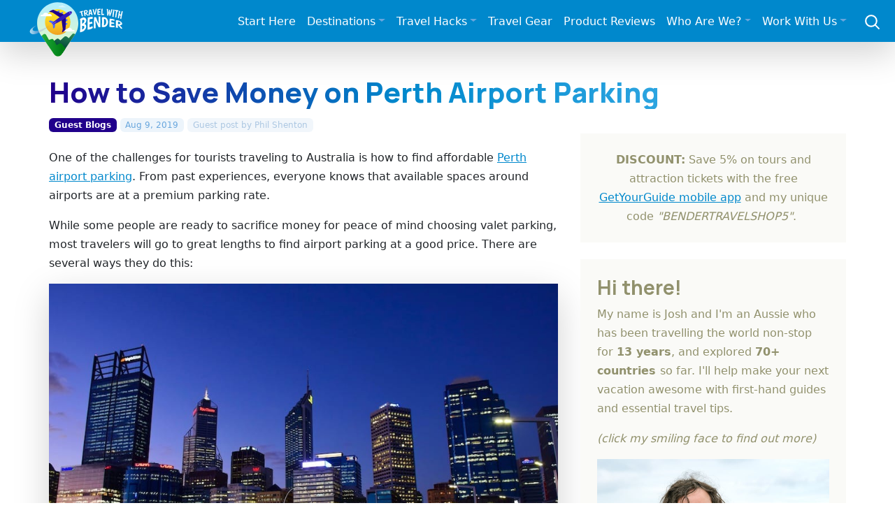

--- FILE ---
content_type: text/html; charset=UTF-8
request_url: https://travelwithbender.com/travel-blog/guest-blog/save-money-perth-airport-parking/
body_size: 11971
content:
<!doctype html>
<html lang="en">
<head>
	<meta charset="utf-8">
	<link rel="preconnect" href="https://fonts.googleapis.com">
	<link rel="preconnect" href="https://fonts.gstatic.com" crossorigin>
	<link rel="stylesheet" type="text/css" href="/themes/twb/css/bootstrap.min.css" />
	<link rel="stylesheet" type="text/css" href="/themes/twb/css/twb.css" />
	<link href="https://fonts.googleapis.com/css2?family=Manrope:wght@700;800&amp;display=swap" rel="stylesheet">
	<meta name="viewport" content="width=device-width, initial-scale=1">

<meta http-equiv="content-type" content="text/html; charset=UTF-8" />
<title>How to Save Money on Perth Airport Parking</title>
<meta name="description" content="One of the challenges for tourists traveling to Australia is how to find affordable Perth airport parking. From past experiences, everyone knows that available spaces around airports are at a premium parking rate." />

<meta property="og:type" content="article" />
<meta property="og:site_name" content="Travel With Bender" />
<meta property="og:updated_time" content="2019-08-09T06:27:13+08:00" />
<meta property="article:published_time" content="2019-08-09T06:18:00+08:00" />
<meta property="article:modified_time" content="2019-08-09T06:27:13+08:00" />
<meta property="article:section" content="Guest Blogs" />
<meta property="article:author" content="Josh Bender" />

<meta name="twitter:card" content="summary_large_image">
<meta name="twitter:site" content="@travelwitbender">
<meta name="twitter:creator" content="@travelwitbender">
<meta name="twitter:title" content="How to Save Money on Perth Airport Parking">
<meta name="twitter:description" content="One of the challenges for tourists traveling to Australia is how to find affordable Perth airport parking. From past experiences, everyone knows that available spaces around airports are at a premium parking rate.">
<meta name="twitter:image:src" content="https://travelwithbender.com/files/5615/6530/3018/airport_parking_perth.jpg">

<script type="6869e743f0250e6d950dad70-text/javascript">
var CCM_DISPATCHER_FILENAME = '/index.php';var CCM_CID = 2133;var CCM_EDIT_MODE = false;var CCM_ARRANGE_MODE = false;var CCM_IMAGE_PATH = "/updates/concrete5.6.4.0/concrete/images";
var CCM_TOOLS_PATH = "/tools/required";
var CCM_BASE_URL = "https://travelwithbender.com";
var CCM_REL = "";

</script>


<link rel="canonical" href="https://travelwithbender.com/travel-blog/guest-blog/save-money-perth-airport-parking" />
<meta property="og:title" content="How to Save Money on Perth Airport Parking"/>
<meta property="og:url" content="https://travelwithbender.com/travel-blog/guest-blog/save-money-perth-airport-parking"/>
<meta property="og:description" content="One of the challenges for tourists traveling to Australia is how to find affordable Perth airport parking. From past experiences, everyone knows that available spaces around airports are at a premium parking rate."/>
<meta property="og:image" content="https://travelwithbender.com/files/5615/6530/3018/airport_parking_perth.jpg"/>
<link rel="stylesheet" type="text/css" href="/updates/concrete5.6.4.0/concrete/blocks/next_previous/view.css" />
<link rel="stylesheet" type="text/css" href="/blocks/guestbook/view.css" />
	<meta name="theme-color" content="#0088CC">
	<meta name="msapplication-navbutton-color" content="#0088CC">
	<meta name="apple-mobile-web-app-status-bar-style" content="#0088CC">
<meta name='shareaholic:image' content='https://travelwithbender.com/files/5615/6530/3018/airport_parking_perth.jpg' /><meta name='twitter:image' content='https://travelwithbender.com/files/5615/6530/3018/airport_parking_perth.jpg' />	<meta property="fb:admins" content="100000713706510" />
	<link rel="apple-touch-icon" sizes="180x180" href="/apple-touch-icon.png">
	<link rel="icon" type="image/png" sizes="32x32" href="/favicon-32x32.png">
	<link rel="icon" type="image/png" sizes="16x16" href="/favicon-16x16.png">
	<link rel="manifest" href="/site.webmanifest">
	<link rel="alternate" type="application/rss+xml" title="Latest articles from Travel With Bender" href="https://travelwithbender.com/rssfeed/" />
<!-- Google Tag Manager -->
	<script type="6869e743f0250e6d950dad70-text/javascript">
		(function(w,d,s,l,i){w[l]=w[l]||[];w[l].push({'gtm.start':
		new Date().getTime(),event:'gtm.js'});var f=d.getElementsByTagName(s)[0],
		j=d.createElement(s),dl=l!='dataLayer'?'&l='+l:'';j.async=true;j.src=
		'https://www.googletagmanager.com/gtm.js?id='+i+dl;f.parentNode.insertBefore(j,f);
		})(window,document,'script','dataLayer','GTM-M474ZFV');
	</script>
<!-- End Google Tag Manager -->
	<script type="text/javascript" async="async" data-noptimize="1" data-cfasync="false" src="//scripts.mediavine.com/tags/travel-with-bender.js"></script>
    <script async defer src="https://widget.getyourguide.com/dist/pa.umd.production.min.js" data-gyg-partner-id="PWMD3S8" type="6869e743f0250e6d950dad70-text/javascript"></script>

</head>
<body class="t-sponsored">
<!-- Google Tag Manager (noscript) -->
<noscript>
	<iframe src="https://www.googletagmanager.com/ns.html?id=GTM-M474ZFV" height="0" width="0" style="display:none;visibility:hidden"></iframe>
</noscript>
<!-- End Google Tag Manager (noscript) -->
<nav class="navbar navbar-dark navbar-expand-xl shadow-lg mb-md-5">
	<div class="container-fluid g-0 align-items-center justify-content-between py-2">
		<div class="logo-wrap order-xs-1">
			<a class="nav-logo" href="https://travelwithbender.com" title="Travel With Bender - travel blog"><img src="/themes/twb/img/logo.svg" alt="Travel With Bender - travel blog" data-pin-nopin="true" nopin="nopin"></a> 
		</div>
		<div class="nav-search col-auto text-end order-xs-2 order-xl-3">
			<a class="link-secondary me-lg-1" data-bs-toggle="offcanvas" href="#ocSearch" role="button" aria-controls="ocSearch"> <svg xmlns="http://www.w3.org/2000/svg" width="25" height="25" fill="none" stroke="currentColor" stroke-linecap="round" stroke-linejoin="round" stroke-width="2" class="mx-3" role="img" viewbox="0 0 24 24">
			<title>Search</title>
			<circle cx="10.5" cy="10.5" r="7.5" /><path d="M21 21l-5.2-5.2" /></svg> </a> 
		</div>
		<button class="navbar-toggler me-3 order-xs-3 order-xl-2" type="button" data-bs-toggle="offcanvas" data-bs-target="#navbarToggle" aria-controls="navbarToggle"> <span class="navbar-toggler-icon"></span> </button> 
		<div class="offcanvas offcanvas-end order-xl-2 mega-wrap" tabindex="-1" id="navbarToggle" aria-labelledby="navbarToggleLabel">
			<div class="offcanvas-body">
				<button type="button" class="btn-close btn-close-dark d-block d-xl-none float-end" data-bs-dismiss="offcanvas" aria-label="Close"></button> 
				<ul class="navbar-nav nav-mega justify-content-end flex-grow-1">
					<li class="nav-item"><a href="/start-here" class="nav-link">Start Here</a></li>
					<li class="nav-item dropdown mega-menu-item"><a href="#" class="nav-link dropdown-toggle" id="navDest" role="button" data-bs-toggle="dropdown" aria-expanded="false">Destinations</a> 
					<div class="dropdown-menu mega-menu" aria-labelledby="navDest">
						<a class="dropdown-item" href="/travel-blog">All Destinations</a> 
						<hr class="dropdown-divider">
						<div class="container">
							<div class="row">
								<ul class="sublist col-md-12 col-lg-auto">
									<li><span class="dropdown-header">Europe</span></li>
									<li><a class="dropdown-item" title="Austria" href="/travel-blog/austria">Austria</a></li>
									<li><a class="dropdown-item" title="Belgium" href="/travel-blog/belgium">Belgium</a></li>
									<li><a class="dropdown-item" title="Bulgaria" href="/travel-blog/bulgaria">Bulgaria</a></li>
									<li><a class="dropdown-item" title="Croatia" href="/travel-blog/croatia">Croatia</a></li>
									<li><a class="dropdown-item" title="Czech Republic" href="/travel-blog/czech-republic">Czech Republic</a></li>
									<li><a class="dropdown-item" title="Finland" href="/travel-blog/finland">Finland</a></li>
									<li><a class="dropdown-item" title="France" href="/travel-blog/france">France</a></li>
									<li><a class="dropdown-item" title="Germany" href="/travel-blog/germany">Germany</a></li>
									<li><a class="dropdown-item" title="Greece" href="/travel-blog/greece">Greece</a></li>
									<li><a class="dropdown-item" title="Hungary" href="/travel-blog/hungary">Hungary</a></li>
									<li><a class="dropdown-item" title="Ireland" href="/travel-blog/ireland">Ireland</a></li>
									<li><a class="dropdown-item" title="Italy" href="/travel-blog/italy">Italy</a></li>
									<li><a class="dropdown-item" title="Luxembourg" href="/travel-blog/luxembourg">Luxembourg</a></li>
									<li><a class="dropdown-item" title="Malta" href="/travel-blog/malta">Malta</a></li>
									<li><a class="dropdown-item" title="Netherlands" href="/travel-blog/netherlands">Netherlands</a></li>
									<li><a class="dropdown-item" title="Poland" href="/travel-blog/poland">Poland</a></li>
									<li><a class="dropdown-item" title="Romania" href="/travel-blog/romania">Romania</a></li>
									<li><a class="dropdown-item" title="Spain" href="/travel-blog/spain">Spain</a></li>
									<li><a class="dropdown-item" title="Switzerland" href="/travel-blog/switzerland">Switzerland</a></li>
									<li><a class="dropdown-item" title="United Kingdom" href="/travel-blog/united-kingdom">United Kingdom</a></li>
								</ul>
								<ul class="sublist col-md-12 col-lg-auto">
									<li><span class="dropdown-header">Middle East</span></li>
									<li><a class="dropdown-item" title="Israel" href="/travel-blog/israel">Israel</a></li>
									<li><a class="dropdown-item" title="Jordan" href="/travel-blog/jordan">Jordan</a></li>
									<li><a class="dropdown-item" title="Palestinian Territories" href="/travel-blog/palestinian-territories">Palestinian Territories</a></li>
									<li><a class="dropdown-item" title="Turkey" href="/travel-blog/turkey">Turkey</a></li>
									<li><a class="dropdown-item" title="United Arab Emirates" href="/travel-blog/united-arab-emirates">United Arab Emirates</a></li>
								</ul>
								<ul class="sublist col-md-12 col-lg-auto">
									<li><span class="dropdown-header">North/Central America</span></li>
									<li><a class="dropdown-item" title="Anguilla" href="/travel-blog/anguilla">Anguilla</a></li>
									<li><a class="dropdown-item" title="Ambergris Caye, Belize" href="/travel-blog/ambergris-caye-belize">Ambergris Caye, Belize</a></li>
									<li><a class="dropdown-item" title="Eastern Canada" href="/travel-blog/eastern-canada">Eastern Canada</a></li>
									<li><a class="dropdown-item" title="Western Canada" href="/travel-blog/western-canada">Western Canada</a></li>
									<li><a class="dropdown-item" title="Antigua, Guatemala" href="/travel-blog/guatemala">Antigua, Guatemala</a></li>
									<li><a class="dropdown-item" title="Lake Atitlan, Guatemala" href="/travel-blog/lake-atitlan">Lake Atitlan, Guatemala</a></li>
									<li><a class="dropdown-item" title="Playa Del Carmen, Mexico" href="/travel-blog/mexico">Mexico</a></li>
									<li><a class="dropdown-item" title="Puerto Rico" href="/travel-blog/puertorico">Puerto Rico</a></li>
									<li><a class="dropdown-item" title="The Bahamas" href="/travel-blog/bahamas">The Bahamas</a></li>
									<li><a class="dropdown-item" title="The Caribbean" href="/travel-blog/caribbean">The Caribbean</a></li>
									<li><a class="dropdown-item" title="Alaska" href="/travel-blog/alaska">Alaska, USA</a></li>
									<li><a class="dropdown-item" title="Hawaii, USA" href="/travel-blog/hawaii">Hawaii, USA</a></li>
									<li><a class="dropdown-item" title="Midwest, USA" href="/travel-blog/midwest-usa">Midwest, USA</a></li>
									<li><a class="dropdown-item" title="Northeast, USA" href="/travel-blog/eastcoast-usa">Northeast, USA</a></li>
									<li><a class="dropdown-item" title="Northwest, USA" href="/travel-blog/pacific-north-west">Northwest, USA</a></li>
									<li><a class="dropdown-item" title="South, USA" href="/travel-blog/new-orleans">South, USA</a></li>
									<li><a class="dropdown-item" title="Southeast, USA" href="/travel-blog/southeast-usa">Southeast, USA</a></li>
									<li><a class="dropdown-item" title="Southwest, USA" href="/travel-blog/westcoast-usa">Southwest, USA</a></li>
								</ul>
								<ul class="sublist col-md-12 col-lg-auto">
									<li><span class="dropdown-header">Asia</span></li>
									<li><a class="dropdown-item" title="China" href="/travel-blog/china">China</a></li>
									<li><a class="dropdown-item" title="Hong Kong, China" href="/travel-blog/hk">Hong Kong</a></li>
									<li><a class="dropdown-item" title="Bali, Indonesia" href="/travel-blog/bali">Bali, Indonesia</a></li>
									<li><a class="dropdown-item" title="Japan" href="/travel-blog/japan">Japan</a></li>
									<li><a class="dropdown-item" title="Ipoh, Malaysia" href="/travel-blog/ipoh-malaysia">Ipoh, Malaysia</a></li>
									<li><a class="dropdown-item" title="Johor, Malaysia" href="/travel-blog/johor-malaysia">Johor, Malaysia</a></li>
									<li><a class="dropdown-item" title="Kota Kinabalu, Borneo" href="/travel-blog/kk">Kota Kinabalu, Malaysia</a></li>
									<li><a class="dropdown-item" title="Kuala Lumpur, Malaysia" href="/travel-blog/kuala-lumpur">Kuala Lumpur, Malaysia</a></li>
									<li><a class="dropdown-item" title="Langkawi, Malaysia" href="/travel-blog/langkawi-malaysia">Langkawi, Malaysia</a></li>
									<li><a class="dropdown-item" title="Penang, Malaysia" href="/travel-blog/penang-malaysia">Penang, Malaysia</a></li>
									<li><a class="dropdown-item" title="Boracay, Philippines" href="/travel-blog/boracay">Boracay, Philippines</a></li>
									<li><a class="dropdown-item" title="Manila, Philippines" href="/travel-blog/manila">Manila, Philippines</a></li>
									<li><a class="dropdown-item" title="Singapore" href="/travel-blog/singapore">Singapore</a></li>
									<li><a class="dropdown-item" title="Sri Lanka" href="/travel-blog/srilanka">Sri Lanka</a></li>
									<li><a class="dropdown-item" title="Thailand" href="/travel-blog/thailand">Thailand</a></li>
								</ul>
								<ul class="sublist col-md-12 col-lg-auto">
									<li><span class="dropdown-header">Australasia</span></li>
									<li><a class="dropdown-item" title="Eastern Australia" href="/travel-blog/victoria">Eastern Australia</a></li>
									<li><a class="dropdown-item" title="Central Australia" href="/travel-blog/central-australia">Central Australia</a></li>
									<li><a class="dropdown-item" title="Western Australia" href="/travel-blog/western-australia">Western Australia</a></li>
								</ul>
							</div>
						</div>
					</div>
					</li>
					<li class="nav-item dropdown"><a href="#" class="nav-link dropdown-toggle" id="navHacks" role="button" data-bs-toggle="dropdown" aria-expanded="false">Travel Hacks</a> 
					<ul class="dropdown-menu" aria-labelledby="navHacks">
						<li><a class="dropdown-item" href="/travel-thoughts/travel-tips">Travel Tips</a></li>
						<li><a class="dropdown-item" href="/travel-thoughts/useful-websites">Best Travel Websites</a></li>
						<li> 
						<hr class="dropdown-divider">
						</li>
						<li><a class="dropdown-item" href="/travel-thoughts/how-create-blog">How To Start A Travel Blog</a></li>
						<li><a class="dropdown-item" href="/travel-thoughts/highlights">Highlights</a></li>
						<li><a class="dropdown-item" href="/travel-thoughts/reflections">Reflections</a></li>
						<li><a class="dropdown-item" href="/travel-thoughts/living-dream">Living The Dream</a></li>
						<li><a class="dropdown-item" href="/travel-thoughts/show-me-money">Show Me The Money!</a></li>
						<li><a class="dropdown-item" href="/travel-thoughts/experts">Travel Experts</a></li>
						<li><a class="dropdown-item" href="/travel-thoughts/digital-nomad">Digital Nomads</a></li>
						<li><a class="dropdown-item" href="/travel-thoughts/mobileapps">Mobile Apps</a></li>
						<li><a class="dropdown-item" href="/travel-thoughts/family-tips">Family Tips</a></li>
						<li><a class="dropdown-item" href="/travel-thoughts/competitions">Competitions</a></li>
						<li> 
						<hr class="dropdown-divider">
						</li>
						<li><a class="dropdown-item" href="/travel-thoughts">All Travel Hacks</a></li>
					</ul>
					</li>
					<li class="nav-item"><a href="/resources" class="nav-link">Travel Gear</a></li>
					<li class="nav-item"><a href="/product-reviews" class="nav-link">Product Reviews</a></li>
					<li class="nav-item dropdown"><a href="#" class="nav-link dropdown-toggle" id="navWho" role="button" data-bs-toggle="dropdown" aria-expanded="false">Who Are We?</a> 
					<ul class="dropdown-menu" aria-labelledby="navWho">
						<li><a class="dropdown-item" href="/who-are-we">About Us</a></li>
						<li><a class="dropdown-item" href="/who-are-we/joshs-photography">Josh's Photography</a></li>
						<li> 
						<hr class="dropdown-divider">
						</li>
						<li><a class="dropdown-item" href="/who-are-we/contact">Contact Us</a></li>
					</ul>
					<li class="nav-item dropdown"><a href="#" class="nav-link dropdown-toggle" id="navWork" role="button" data-bs-toggle="dropdown" aria-expanded="false">Work With Us</a> 
					<ul class="dropdown-menu" aria-labelledby="navWork">
						<li><a class="dropdown-item" href="/work">Find Out More</a></li>
						<li> 
						<hr class="dropdown-divider">
						</li>
						<li><a class="dropdown-item" href="/work/brands">Promote Your Destination</a></li>
						<li><a class="dropdown-item" href="/work/promote-your-product">Promote Your Product</a></li>
						<li><a class="dropdown-item" href="/work/write-you">Write For You</a></li>
					</ul>
				</ul>
			</div>
		</div>
	</div>
</nav>
<main class="container g-4 g-md-0"> 
<div class="row g-0 blog-post-headline">
	<h1  class="page-title">How to Save Money on Perth Airport Parking</h1></div>
<div class="blog-meta">
	<a href="https://travelwithbender.com/travel-blog/guest-blog" rel="parent" class="badge text-bg-cat">Guest Blogs</a> <span class="badge text-bg-date"><time itemprop="datePublished" content="2019-08-09" datetime="2019-08-09T06:18+08:00">Aug 9, 2019</time></span> <span class="badge text-bg-auth">Guest post by <span itemprop="author" itemscope itemtype="http://schema.org/Person"><span itemprop="name">Phil Shenton</span></span></span></div>
<div class="row g-0">
	<div class="left-body col-12 col-lg">
		<article class="blog-post" itemprop="articleBody">
						
			<div class='main-intro'></div>
			<p>One of the challenges for tourists traveling to Australia is how to find affordable <a href="https://parkos.com.au/perth-airport-parking/" target="_blank">Perth airport parking</a>. From past experiences, everyone knows that available spaces around airports are at a premium parking rate.</p>
<p>While some people are ready to sacrifice money for peace of mind choosing valet parking, most travelers will go to great lengths to find airport parking at a good price. There are several ways they do this:</p><img border="0" class="ccm-image-block" loading="lazy" alt="" src="/files/1715/6530/3130/airport_parking_perth2.jpg" width="900" height="600" />
<h2>1. Book Parking Through Their Travel Agency</h2>
<p>Some travel agencies work with local parking services and offer their clients affordable Perth airport parking spaces as an extra incentive. However, this is not available everywhere and for every type of vacation package. As a premium service, you should be in the 5-class hotel tier to be eligible for this amenity.</p>
<h2>2. Ask Around</h2>
<p>The good old “ask a local” method does not always work. It is even less likely to work in airports, which are traditionally situated outside the city, due to the high noise level. And even if you do find a helpful local, they may not know all the car parks around the airport – or the ones offering the best rates.</p><img border="0" class="ccm-image-block" loading="lazy" alt="" src="/files/5615/6530/3018/airport_parking_perth.jpg" width="900" height="675" />
<h2>3. Check the Info Kiosk in the Perth Airport</h2>
<p>The well known Info kiosk for tourists will offer a wide range of information, including on airport parking areas. But you will get the premium priced offers at the top of the list of recommendations. And with a queue of people waiting to use the kiosk, you won’t have a long time to search.</p>
<h2>4. Use the Parkos Parking Service</h2>
<p>Parkos is a specialized parking service that will recommend only affordable and personally inspected car parking areas. Booking parking space through Parkos will give you the guarantee of the best prices and a safe and secure parking facility for your car. Instead of wasting time looking for a place to park your car, you can easily solve this issue in a few clicks and then enjoy the day without worries.</p>		</article>
		
		<div class="col-12 mb-4">
		<a class="navbar-socbtn pwin popwin share1" target="_blank" href="#" data-link="http://www.facebook.com/sharer.php?u=https%3A%2F%2Ftravelwithbender.com%2Ftravel-blog%2Fguest-blog%2Fsave-money-perth-airport-parking" data-on='click' data-event-category='Social share' data-event-action='Facebook' rel="nofollow noopener"><svg class='bi' width='20' height='20'><use xlink:href='#facebook' /></svg><span class='blbl'>Share</span></a> <a class="navbar-socbtn pwin popwin share2" target="_blank" href="#" data-link="https://twitter.com/intent/tweet?url=https%3A%2F%2Ftravelwithbender.com%2Ftravel-blog%2Fguest-blog%2Fsave-money-perth-airport-parking&text=How+to+Save+Money+on+Perth+Airport+Parking&via=travelwitbender" data-on='click' data-event-category='Social share' data-event-action='Twitter' rel="nofollow noopener"><svg class='bi' width='20' height='20'><use xlink:href='#twitter' /></svg><span class='blbl'>Tweet</span></a> <a class="navbar-socbtn pwin popwintall share3" target="_blank" href="#" data-link="https://pinterest.com/pin/create/bookmarklet/?media=https://travelwithbender.com/files/5615/6530/3018/airport_parking_perth.jpg&url=https%3A%2F%2Ftravelwithbender.com%2Ftravel-blog%2Fguest-blog%2Fsave-money-perth-airport-parking&description=One+of+the+challenges+for+tourists+traveling+to+Australia+is+how+to+find+affordable+Perth+airport+parking.+From+past+experiences%2C+everyone+knows+that+available+spaces+around+airports+are+at+a+premium+parking+rate." data-on='click' data-event-category='Social share' data-event-action='Pinterest' rel="nofollow noopener"><svg class='bi' width='20' height='20'><use xlink:href='#pinterest' /></svg><span class='blbl'>Pin</span></a> <a class="navbar-socbtn pwin share4" target="_self" href="#" data-link="#" rel="nofollow noopener"><svg class='bi' width='20' height='20'><use xlink:href='#fa fa-ellipsis-h' /></svg></a>		</div>
		
		<div id="IntentMediaScrollOver"></div>
		
		<div class="posts-related pb-4"><h3>More posts from <a href="/travel-blog/guest-blog">Guest Blogs</a></h3><div class="container g-0"><div class="row row-cols-1 row-cols-sm-2 row-cols-xl-3 g-2 justify-content-center"><div class="col  first_top "><div class="card h-100"><a class=" first_top " href="/travel-blog/guest-blog/overland-truck"  ><img class="card-img-top" loading="lazy" alt="From the Shop Floor to the Trail: Overland Truck Store is Bremerton’s Premier Off-Road Hub" src="/files/cache/a4d6ecaa42460a2a67739d1f6a36e718_f37726.jpg" width="800" height="534" /> 
				<div class="card-body">
					<h5 class="card-title">
						From the Shop Floor to the Trail: Overland Truck Store is Bremerton’s Premier Off-Road Hub
					</h5>
					<p class="card-text">
						For true adventure enthusiasts, the journey doesn’t begin when the tires hit the dirt—it begins in the garage. In Bremerton, Washington, the Overland Truck Store has established…
					</p>
				
				</div>
				</a></div></div><div class="col "><div class="card h-100"><a class="" href="/travel-blog/guest-blog/crypto-asset-management"  ><img class="card-img-top" loading="lazy" alt="What Is Crypto Asset Management: Beginners Guide" src="/files/cache/b84477a45e71f7550b595481ebb304b0_f37724.jpg" width="800" height="534" /> 
				<div class="card-body">
					<h5 class="card-title">
						What Is Crypto Asset Management: Beginners Guide
					</h5>
					<p class="card-text">
						As digital assets continue to mature into a recognized financial sector, institutions and professionals are seeking structured ways to manage portfolios, mitigate risks, and ensure…
					</p>
				
				</div>
				</a></div></div><div class="col "><div class="card h-100"><a class="" href="/travel-blog/guest-blog/vienna-prague"  ><img class="card-img-top" loading="lazy" alt="Scenic Day Trips from Vienna to Prague: A Complete Travel Guide" src="/files/cache/a4fd6561e7e68c27f578a6b97b516cce_f37719.jpg" width="800" height="534" /> 
				<div class="card-body">
					<h5 class="card-title">
						Scenic Day Trips from Vienna to Prague: A Complete Travel Guide
					</h5>
					<p class="card-text">
						Traveling from Vienna to Prague is one of the most enchanting journeys in Central Europe. If you're looking for history, culture, and breathtaking nature along the way, you've got…
					</p>
				
				</div>
				</a></div></div><div class="col "><div class="card h-100"><a class="" href="/travel-blog/guest-blog/america-greece-tours"  ><img class="card-img-top" loading="lazy" alt="From the Acropolis to Meteora: Why Americans Fall in Love With Classical Greece" src="/files/cache/2ef0f4297eb34874c8a60016b81b80e1_f37708.jpg" width="800" height="534" /> 
				<div class="card-body">
					<h5 class="card-title">
						From the Acropolis to Meteora: Why Americans Fall in Love With Classical Greece
					</h5>
					<p class="card-text">
						For many Americans, Greece is more than a vacation destination — it's a journey into the roots of our own culture. From democracy and theater to philosophy and the Olympic spirit,…
					</p>
				
				</div>
				</a></div></div><div class="col "><div class="card h-100"><a class="" href="/travel-blog/guest-blog/nomad-hotspots"  ><img class="card-img-top" loading="lazy" alt="Nomad Hotspots No One Talks About: 5 Affordable Cities with Solid WiFi and Zero Crowds" src="/files/cache/3c042900a77921118d7ff76976af0308_f37673.jpg" width="800" height="534" /> 
				<div class="card-body">
					<h5 class="card-title">
						Nomad Hotspots No One Talks About: 5 Affordable Cities with Solid WiFi and Zero Crowds
					</h5>
					<p class="card-text">
						Skip the usual nomad trail. Discover five underrated cities with fast WiFi, affordable living, and way fewer crowds than Lisbon or Bali. 
					</p>
				
				</div>
				</a></div></div><div class="col "><div class="card h-100"><a class="" href="/travel-blog/guest-blog/budgeting-digital-nomad"  ><img class="card-img-top" loading="lazy" alt="Budgeting As A Digital Nomad: Using Funds Left Over After Expenses" src="/files/cache/c5ba2cb8ff532ed32d663b8af727b314_f37671.jpg" width="800" height="534" /> 
				<div class="card-body">
					<h5 class="card-title">
						Budgeting As A Digital Nomad: Using Funds Left Over After Expenses
					</h5>
					<p class="card-text">
						Living as a digital nomad requires constant financial balance. While freedom and flexibility define the lifestyle, managing income and expenses is a daily discipline. Travel,…
					</p>
				
				</div>
				</a></div></div><div class="col "><div class="card h-100"><a class="" href="/travel-blog/guest-blog/create-travel-blog"  ><img class="card-img-top" loading="lazy" alt="Top Tips to Create a Successful Travel Blog" src="/files/cache/e26d8e315a64da3c13fbd3845156417d_f37668.jpg" width="800" height="534" /> 
				<div class="card-body">
					<h5 class="card-title">
						Top Tips to Create a Successful Travel Blog
					</h5>
					<p class="card-text">
						Some of us may have heard about a novice travel blogger who turned this part-time hobby into a full-time source of income. Although such an example is more of an exception than a…
					</p>
				
				</div>
				</a></div></div><div class="col "><div class="card h-100"><a class="" href="/travel-blog/guest-blog/gear-explorer"  ><img class="card-img-top" loading="lazy" alt="From City Streets to Mountain Trails: Gear for Every Type of Explorer" src="/files/cache/f987c66bd6a1ff8da058f3421eda4943_f37640.jpg" width="800" height="534" /> 
				<div class="card-body">
					<h5 class="card-title">
						From City Streets to Mountain Trails: Gear for Every Type of Explorer
					</h5>
					<p class="card-text">
						If you consider yourself a curious traveller, a fitness enthusiast, or a nature lover, here’s how to tailor your gear to match your unique style of exploration.
					</p>
				
				</div>
				</a></div></div><div class="col "><div class="card h-100"><a class="" href="/travel-blog/guest-blog/champagne"  ><img class="card-img-top" loading="lazy" alt="What to Know About Champagne" src="/files/cache/0806550ccd71cb249450f5f291a6ff7e_f37637.jpg" width="800" height="534" /> 
				<div class="card-body">
					<h5 class="card-title">
						What to Know About Champagne
					</h5>
					<p class="card-text">
						Read on to find out everything you need to know about the Champagne region in France.
					</p>
				
				</div>
				</a></div></div><div class="col "><div class="card h-100"><a class="" href="/travel-blog/guest-blog/iceland-campervan-travel"  ><img class="card-img-top" loading="lazy" alt="Iceland Campervan Travel" src="/files/cache/23b55cc79471e9f0b6b14c5aa416481a_f37633.jpg" width="800" height="534" /> 
				<div class="card-body">
					<h5 class="card-title">
						Iceland Campervan Travel
					</h5>
					<p class="card-text">
						Traveling Iceland by campervan offers a unique way to experience the country’s vast natural beauty at your own pace. This mode of travel combines freedom and flexibility, giving…
					</p>
				
				</div>
				</a></div></div></div></div></div><div class="shadow mb-4" data-gyg-widget="auto" data-gyg-partner-id="PWMD3S8"></div><div class="comment-area py-2">		
		<a name="guestBookForm-3205"></a>

		<div id="guestBook-formBlock-3205" class="guestBook-formBlock">

			<h3>Write Your Comment</h3>
			<p class="alert alert-warning mb-2" role="alert">Please DO NOT include links, URLs or HTML in your comments - they will be automated deleted and you will waste your time.</p>
			<form method="post" class="comment-form" name="guestBookFormEl-3205" action="/index.php?cID=2133&amp;bID=3205&amp;arHandle=Comments&amp;ccm_token=1768654759:cc71305321fd1ffaec26b8029049e284&amp;btask=passthru&amp;method=form_save_entry#guestBookForm-3205">
						
							<div class="row g-1">
				<div class='col-12 col-md-6'>				<input type="text" name="name" value="" placeholder="Name" class="form-control" /></div>
				<div class='col-12 col-md-6'>				<input type="email" name="email" value="" placeholder="Email Address" class="form-control" /></div>
				</div>
						
			<div class='row g-1'><div class='col-12 pt-1'>			<textarea name="commentText" placeholder="Your comment (no URLs or HTML)" class="form-control"></textarea></div></div>
			<div class='row my-2'><label for="captcha" class="control-label"></label><div><input type="text" name="ccmCaptchaCode" class="ccm-input-captcha" required="required"  /></div><div><img src="/tools/required/captcha?nocache=1768654759" alt="Captcha Code" onclick="if (!window.__cfRLUnblockHandlers) return false; this.src = '/tools/required/captcha?nocache='+(new Date().getTime())" class="ccm-captcha-image" data-cf-modified-6869e743f0250e6d950dad70-="" /></div><div class="form-text">Click the image to see another captcha.</div></div>			
			<button type="submit" name="Post Comment" value="Post Comment" onClick="if (!window.__cfRLUnblockHandlers) return false; document.forms[&quot;guestBookFormEl-3205&quot;].submit()" class="btn btn-lg btn-primary" data-cf-modified-6869e743f0250e6d950dad70-="" />Post Comment</button>
			</form>
		</div>
	</div>		
	</div>
		<div class="right-sidebar col-lg-4 p-0">
		<div id="side-area-1">
			<div class="position-sticky mb-4" style="top:0;"><div class="bg-light p-4 text-center mb-0"><p class="mb-0"><strong>DISCOUNT:</strong> Save 5% on tours and attraction tickets with the free <a href="https://gyg.me/bendertravelshop-app" target="_blank">GetYourGuide mobile app</a> and my unique code <em>"BENDERTRAVELSHOP5"</em>. </p></div></div>			
			<div class="bg-light p-4 mb-4">
				<h3>Hi there!</h3>
<p class="sideintropen">My name is Josh and I'm an Aussie who has been travelling the world non-stop for <strong>13 years</strong>, and explored <strong>70+ countries </strong>so far. I'll help make your next vacation awesome with first-hand guides and essential travel tips.</p>
<p class="sideintropen"><em>(click my smiling face to find out more)</em></p><a href="/who-are-we"><img border="0" class="ccm-image-block" loading="lazy" alt="Josh Bender, Travel Blogger" src="/files/2016/5434/6160/twb_sidebar.jpg" width="664" height="740" /></a> 
			</div>
		</div>
		<div class="mb-4" id="ad-side-2">
			<div class="bg-light p-4 text-center mb-0">
				
			</div>
		</div>
		<div id="side-area-2">
			<div class="position-sticky mb-4" style="top:0;">
				<div class="bg-light p-4 text-center mb-0">
					
<div id="HTMLBlock49577" class="HTMLBlock">
<a href="https://x.com/travelwitbender" target="_blank" rel="noopener">Follow me on X/Twitter</a> for updates. <a href="https://x.com/travelwitbender" target="_blank" rel="noopener"><svg class="bi ms-1" width="24" height="24"><use xlink:href="#twitter" /></svg></a><BR><BR>
Want to run high-paying banner ads on your website? Check out this <a href="https://mediavineinc.pxf.io/6yeKab" target="_blank">recommended service</a>.</div> 
				</div>
			</div>
			<div class="bg-light p-4 mb-4">
				<h4>
					Latest Post
				</h4>
										
	
	<div class="col"><div class="card h-100" id="post-2500">
							<a href="/travel-blog/france/day-trips-from-paris"> 
							<img class="card-img-top" loading="lazy" alt="Where to Book Day Trips From Paris? A Complete Guide" src="/files/cache/df9f27c4716cce9859e314bb24a4893d_f37717.jpg" width="800" height="534" />							
							<div class="card-body">
								<h5 class="card-title">
									Where to Book Day Trips From Paris? A Complete Guide								</h5>
								<p class="card-text">
									Paris is a universe in itself, but the magic of France extends far beyond its city limits. The whisper of royal history in sprawling palaces, the artistic soul of Normandy's…								</p>
							</div>
							
															<div class="card-footer">
								<div class="d-flex justify-content-between align-items-center">
									<span class="badge text-bg-cat">France</span> <span class="badge text-bg-date">Nov 26, 2025</span> 
								</div>
								</div>
														</a> 

	</div></div>
	
							

			</div>
			<div class="bg-light p-4 mb-4">
				<h4>
					Travel Hacks
				</h4>
										
	
	<div class="col"><div class="card h-100" id="post-2497">
							<a href="/travel-thoughts/travel-tips/travel-planning-comet-browser"> 
							<img class="card-img-top" loading="lazy" alt="Faster Travel Planning with Comet Browser: Spend 5 Minutes, Not 3+ Hours Researching Flights, Hotels & Itineraries" src="/files/cache/d488849b32cc4ef5137d46cbaae2d334_f37705.jpg" width="800" height="534" />							
							<div class="card-body">
								<h5 class="card-title">
									Faster Travel Planning with Comet Browser: Spend 5 Minutes, Not 3+ Hours Researching Flights, Hotels & Itineraries								</h5>
								<p class="card-text">
									On October 2, 2025, something happened: Comet, an AI-centric browser that was previously $200/month, became completely free. And it's genuinely transformed how I research travel.…								</p>
							</div>
							
															<div class="card-footer">
								<div class="d-flex justify-content-between align-items-center">
									<span class="badge text-bg-cat">Travel Tips</span> <span class="badge text-bg-date">Oct 4, 2025</span> 
								</div>
								</div>
														</a> 

	</div></div>
	
							

			</div>
		</div>
		<div class="position-sticky mb-4" style="top:0;" id="ad-side-3">
			<div class="bg-light py-4 text-center mb-0">
			</div>
		</div>
	</div>
	</div>
</main>

<svg xmlns="http://www.w3.org/2000/svg" style="display: none;"> <symbol id="facebook" viewbox="0 0 16 16" fill="currentColor"> <path d="M16 8.049c0-4.446-3.582-8.05-8-8.05C3.58 0-.002 3.603-.002 8.05c0 4.017 2.926 7.347 6.75 7.951v-5.625h-2.03V8.05H6.75V6.275c0-2.017 1.195-3.131 3.022-3.131.876 0 1.791.157 1.791.157v1.98h-1.009c-.993 0-1.303.621-1.303 1.258v1.51h2.218l-.354 2.326H9.25V16c3.824-.604 6.75-3.934 6.75-7.951z" /> </symbol> <symbol id="twitter" viewbox="0 0 16 16" fill="currentColor"> <path d="M5.026 15c6.038 0 9.341-5.003 9.341-9.334 0-.14 0-.282-.006-.422A6.685 6.685 0 0 0 16 3.542a6.658 6.658 0 0 1-1.889.518 3.301 3.301 0 0 0 1.447-1.817 6.533 6.533 0 0 1-2.087.793A3.286 3.286 0 0 0 7.875 6.03a9.325 9.325 0 0 1-6.767-3.429 3.289 3.289 0 0 0 1.018 4.382A3.323 3.323 0 0 1 .64 6.575v.045a3.288 3.288 0 0 0 2.632 3.218 3.203 3.203 0 0 1-.865.115 3.23 3.23 0 0 1-.614-.057 3.283 3.283 0 0 0 3.067 2.277A6.588 6.588 0 0 1 .78 13.58a6.32 6.32 0 0 1-.78-.045A9.344 9.344 0 0 0 5.026 15z" /> </symbol> <symbol id="pinterest" viewbox="0 0 24 24" fill="currentColor"> <path d="M12 0c-6.627 0-12 5.372-12 12 0 5.084 3.163 9.426 7.627 11.174-.105-.949-.2-2.405.042-3.441.218-.937 1.407-5.965 1.407-5.965s-.359-.719-.359-1.782c0-1.668.967-2.914 2.171-2.914 1.023 0 1.518.769 1.518 1.69 0 1.029-.655 2.568-.994 3.995-.283 1.194.599 2.169 1.777 2.169 2.133 0 3.772-2.249 3.772-5.495 0-2.873-2.064-4.882-5.012-4.882-3.414 0-5.418 2.561-5.418 5.207 0 1.031.397 2.138.893 2.738.098.119.112.224.083.345l-.333 1.36c-.053.22-.174.267-.402.161-1.499-.698-2.436-2.889-2.436-4.649 0-3.785 2.75-7.262 7.929-7.262 4.163 0 7.398 2.967 7.398 6.931 0 4.136-2.607 7.464-6.227 7.464-1.216 0-2.359-.631-2.75-1.378l-.748 2.853c-.271 1.043-1.002 2.35-1.492 3.146 1.124.347 2.317.535 3.554.535 6.627 0 12-5.373 12-12 0-6.628-5.373-12-12-12z" /> </symbol> </svg> 
<div class="site-footer container-fluid g-0 shadow-lg mt-5 pb-2 pb-md-3 pb-lg-5">
	<img src="/themes/twb/img/world-icons.svg" class="footer-back" loading="lazy" alt="Travel destinations around the world" preserveAspectRatio="xMinYMin slice"> 
	<footer class="container d-flex flex-wrap justify-content-between align-items-center py-5 px-0">
		<ul class="nav-brand col-12 col-md-4 justify-content-start list-unstyled my-0 pt-4 pt-sm-3 pe-sm-2 order-3 order-md-1">
			<li class="text-center text-md-start">&copy; 2012-2025 <a href="https://travelwithbender.com" title="Travel blog home page">Travel With Bender</a></li>
			<li class="text-center text-md-start mt-sm-0 mt-md-2"><a href="/privacy">Privacy Policy &amp; Terms of Use</a></li>
			<li class="text-center text-md-start mt-sm-0 mt-md-2 opacity-75"><a href="https://sales.mediavine.com/travel-with-bender" rel="noopener nofollow" target="_blank">Ads by Mediavine</a></li>
		</ul>
		<ul class="nav nav-socials col-12 col-md-4 justify-content-center list-unstyled d-flex order-sm-1 order-md-2">
			<li class="mx-2"><a href="https://twitter.com/travelwitbender" target="_blank" rel="noopener"><svg class="bi" width="24" height="24"><use xlink:href="#twitter" /></svg></a></li>
			<li class="mx-2"><a href="https://www.facebook.com/TravelWithBender/" target="_blank" rel="noopener"><svg class="bi" width="24" height="24"><use xlink:href="#facebook" /></svg></a></li>
			<li class="mx-2"><a href="https://www.pinterest.com/travelwitbender/" target="_blank" rel="noopener"><svg class="bi" width="24" height="24"><use xlink:href="#pinterest" /></svg></a></li>
		</ul>
		<ul class="nav col-12 col-md-4 mt-4 mt-md-0 justify-content-center justify-content-md-end order-sm-2 order-md-3">
			<li><a href="/travel-blog">Travel Blog</a></li>
			<li><a href="/rssfeed/" target="blank">RSS</a></li>
			<li><a href="/work">Work With Us</a></li>
			<li><a href="/who-are-we/contact">Contact</a></li>
		</ul>
	</footer>
</div>
<!-- Search -->
<div class="offcanvas offcanvas-top" tabindex="-1" id="ocSearch" aria-labelledby="ocSearchLabel">
  <div class="offcanvas-header justify-content-end">
    <button type="button" class="btn-close btn-close-dark d-block" data-bs-dismiss="offcanvas" aria-label="Close"></button>
  </div>
  <div class="offcanvas-body">
    <form id="search-form" class="h-100" method="get" action="/search-results/">
    	<input name="search_paths[]" type="hidden" value="" />
		<div class="row g-1 justify-content-center align-items-center h-100">
			<div class="col-12 col-sm-9 col-md-8 col-lg-6">
				<input type="text" class="form-control form-control-lg" id="search-query" name="query" placeholder="search for..." autocomplete="off" autofocus>
			</div>
			<div class="col-auto">
				<button class="btn btn-lg btn-primary h-100" type="submit" id="search-submit" name="submit">Search</button>
			</div>
		</div>
	</form>
  </div>
</div>
<script src="/themes/twb/js/bootstrap.bundle.min.js" type="6869e743f0250e6d950dad70-text/javascript"></script>
<script src="/themes/twb/js/twb.js" type="6869e743f0250e6d950dad70-text/javascript"></script>

<script type="6869e743f0250e6d950dad70-text/javascript">
(function(i,m,p,a,c,t){c.ire_o=p;c[p]=c[p]||function(){(c[p].a=c[p].a||[]).push(arguments)};t=a.createElement(m);var z=a.getElementsByTagName(m)[0];t.async=1;t.src=i;z.parentNode.insertBefore(t,z)})('//d.impactradius-event.com/P-A205149-f59f-462e-87a4-ff2977102c281.js','script','impactStat',document,window);impactStat('transformLinks');impactStat('trackImpression');
</script>
<script type="6869e743f0250e6d950dad70-text/javascript">
  (function (s, t, a, y, twenty, two) {
    s.Stay22 = s.Stay22 || {};
    s.Stay22.params = {
      aid: "smartcorplimited",
    };
    twenty = t.createElement(a);
    two = t.getElementsByTagName(a)[0];
    twenty.async = 1;
    twenty.src = y;
    two.parentNode.insertBefore(twenty, two);
  })(window, document, "script", "https://scripts.stay22.com/letmeallez.js");
</script>
<script data-noptimize="1" data-cfasync="false" data-wpfc-render="false">
  (function () {
      var script = document.createElement("script");
      script.async = 1;
      script.src = 'https://emrldco.com/MTg5NTA4.js?t=189508';
      document.head.appendChild(script);
  })();
</script>

<script src="/cdn-cgi/scripts/7d0fa10a/cloudflare-static/rocket-loader.min.js" data-cf-settings="6869e743f0250e6d950dad70-|49" defer></script><script defer src="https://static.cloudflareinsights.com/beacon.min.js/vcd15cbe7772f49c399c6a5babf22c1241717689176015" integrity="sha512-ZpsOmlRQV6y907TI0dKBHq9Md29nnaEIPlkf84rnaERnq6zvWvPUqr2ft8M1aS28oN72PdrCzSjY4U6VaAw1EQ==" data-cf-beacon='{"version":"2024.11.0","token":"67d4d1ee22e648fba19ff0589230ca7a","r":1,"server_timing":{"name":{"cfCacheStatus":true,"cfEdge":true,"cfExtPri":true,"cfL4":true,"cfOrigin":true,"cfSpeedBrain":true},"location_startswith":null}}' crossorigin="anonymous"></script>
</body>
</html>


--- FILE ---
content_type: image/svg+xml
request_url: https://travelwithbender.com/themes/twb/img/logo.svg
body_size: 5230
content:
<svg enable-background="new 0 0 979 598" viewBox="0 0 979 598" xml:space="preserve" xmlns="http://www.w3.org/2000/svg" xmlns:xlink="http://www.w3.org/1999/xlink"><filter id="a"><feGaussianBlur stdDeviation="4"/></filter><linearGradient id="b"><stop offset="0" stop-color="#f5fcb5"/><stop offset=".9916" stop-color="#b5effc"/></linearGradient><linearGradient id="c" gradientUnits="userSpaceOnUse" x1="340.5075" x2="340.5075" xlink:href="#b" y1="-401.6709" y2="-942.4619"/><linearGradient id="d"><stop offset="0" stop-color="#e4751e"/><stop offset=".0884" stop-color="#e8831f"/><stop offset=".3661" stop-color="#f2ab22"/><stop offset=".6201" stop-color="#f9c824"/><stop offset=".8397" stop-color="#fdda26"/><stop offset="1" stop-color="#ffe026"/></linearGradient><linearGradient id="e" gradientUnits="userSpaceOnUse" x1="340.4415" x2="340.4415" xlink:href="#d" y1="-556.5751" y2="-868.1973"/><linearGradient id="f"><stop offset="0" stop-color="#003f37"/><stop offset="1" stop-color="#31935b"/></linearGradient><linearGradient id="g" gradientTransform="matrix(1 -.00014323 .00014323 1 .0911 .0849)" gradientUnits="userSpaceOnUse" x1="374.0981" x2="422.699" xlink:href="#f" y1="-500.8942" y2="-699.8656"/><linearGradient id="h"><stop offset="0" stop-color="#23ad3c"/><stop offset=".3475" stop-color="#13982b"/><stop offset=".8413" stop-color="#007f16"/></linearGradient><linearGradient id="i" gradientUnits="userSpaceOnUse" x1="176.8045" x2="417.1762" xlink:href="#h" y1="-545.7989" y2="-545.7989"/><linearGradient id="j"><stop offset="0" stop-color="#fff" stop-opacity=".7"/><stop offset=".0879" stop-color="#f9f8fc" stop-opacity=".6384"/><stop offset=".2165" stop-color="#e8e4f3" stop-opacity=".5485"/><stop offset=".3699" stop-color="#ccc4e4" stop-opacity=".441"/><stop offset=".5427" stop-color="#a598d0" stop-opacity=".3201"/><stop offset=".7315" stop-color="#735eb6" stop-opacity=".188"/><stop offset=".9308" stop-color="#371a97" stop-opacity=".0484"/><stop offset="1" stop-color="#21008b" stop-opacity="0"/></linearGradient><linearGradient id="k" gradientUnits="userSpaceOnUse" x1="61" x2="270.579" xlink:href="#j" y1="-699.0704" y2="-699.0704"/><linearGradient id="l" gradientUnits="userSpaceOnUse" x1="297.6685" x2="297.6685" xlink:href="#b" y1="604.7195" y2="63.9285"/><linearGradient id="m" gradientUnits="userSpaceOnUse" x1="297.6025" x2="297.6025" xlink:href="#d" y1="449.8153" y2="138.1932"/><linearGradient id="n" gradientTransform="matrix(1 -.00014323 .00014323 1 .0911 .0849)" gradientUnits="userSpaceOnUse" x1="331.1149" x2="379.7158" xlink:href="#f" y1="505.4901" y2="306.5187"/><linearGradient id="o" gradientUnits="userSpaceOnUse" x1="133.9655" x2="374.3372" xlink:href="#h" y1="460.5916" y2="460.5916"/><linearGradient id="p" gradientUnits="userSpaceOnUse" x1="18.161" x2="227.74" xlink:href="#j" y1="307.3201" y2="307.3201"/><path d="m546.78-765.17c-.72-115.97-96.99-208.99-213.7-204.87-105.9 3.74-192.95 89.1-198.55 194.91-2.96 55.91 16.37 107.18 49.8 145.9l120.01 174.29c18.43 26.77 58.05 26.52 76.15-.47l117.85-175.76c30.47-36.19 48.75-82.97 48.44-134z" fill="url(#c)"/><circle cx="340.44" cy="-774.56" fill="url(#e)" r="127.35"/><path d="m318.83-496.42 69.07 29.99 110.43-164.75c5.81-6.9 11.17-14.19 16.05-21.82l-4.77-3.72c-7.39-5.76-17.99-4.76-24.17 2.29l-34.46 39.32-18.92-14.55c-7.77-5.97-18.7-5.52-25.94 1.08l-38.99 35.51-16.87-13.95c-5.74-4.74-13.97-4.96-19.95-.53l-40.64 30.12z" fill="url(#g)"/><path d="m355.15-560.28-25.62 14.79-30.33-52.54c-4.3-7.45-13.25-10.83-21.4-8.1l-25.13 8.43-28.84-49.96c-5.59-9.67-18.58-11.91-27.08-4.66l-18.47 15.76c1.96 2.5 3.98 4.95 6.05 7.35l120.01 174.29c18.43 26.77 58.05 26.52 76.15-.47l38.16-56.92-35.44-42.91c-6.86-8.31-18.72-10.45-28.06-5.06z" fill="url(#i)"/><path d="m281.36-831.08c.05-.64.1-1.28.1-1.93 0-12.88-10.44-23.32-23.32-23.32-4.77 0-9.2 1.44-12.89 3.89-4.92-8.76-14.29-14.7-25.05-14.7-13.52 0-24.82 9.35-27.88 21.92-2.45-1.18-5.19-1.86-8.09-1.86-9.4 0-17.16 6.95-18.47 15.99h115.6z" fill="#fff" opacity=".76"/><path d="m396.05-681.47c-.05-.64-.1-1.28-.1-1.93 0-12.88 10.44-23.32 23.32-23.32 4.77 0 9.2 1.44 12.89 3.89 4.92-8.76 14.29-14.7 25.05-14.7 13.52 0 24.82 9.35 27.88 21.92 2.45-1.18 5.19-1.86 8.09-1.86 9.4 0 17.16 6.95 18.47 15.99h-115.6z" fill="#fff"/><path d="m270.58-744.42s-135.37 73.84-170.64 56.18 31.78-54.57 31.78-54.57-101.42 42.28-61.35 80.17c45.18 42.71 200.21-81.78 200.21-81.78z" fill="url(#k)"/><path d="m341.34-917c-.03-.37-.06-.74-.06-1.12 0-7.5 6.47-13.58 14.46-13.58 2.96 0 5.7.84 7.99 2.27 3.05-5.11 8.86-8.56 15.54-8.56 8.38 0 15.39 5.45 17.29 12.77 1.52-.69 3.22-1.08 5.02-1.08 5.83 0 10.64 4.05 11.46 9.31h-71.7z" fill="#fff" opacity=".47"/><path d="m310.28-720.54c1.81-3.36 6.31-40.64 6.31-40.64l-26.25 6.56s4.12 43.72 5.93 44.12c1.81.41 12.19-6.68 14.01-10.04z" fill="#4a6dff"/><path d="m266.86-789.98c-3.82.16-14.73 6.39-15.16 8.19s37.07 24.65 37.07 24.65l17.4-20.72c-.01 0-35.49-12.28-39.31-12.12z" fill="#4a6dff"/><path d="m405.67-752.13c-3.11 1.95-4.06 6.04-2.11 9.15l1.23 1.97c1.94 3.11 6.04 4.06 9.15 2.11l19.99-12.5c3.11-1.94 4.06-6.04 2.11-9.15l-1.23-1.97c-1.94-3.11-6.04-4.06-9.15-2.11z" fill="#4a6dff"/><path d="m407.91-789.88c-3.11 1.94-4.06 6.04-2.11 9.15l1.23 1.97c1.94 3.11 6.04 4.06 9.15 2.11l19.99-12.5c3.11-1.94 4.06-6.04 2.11-9.15l-1.23-1.97c-1.94-3.11-6.04-4.05-9.15-2.11z" fill="#4a6dff"/><path d="m337.04-861.9c-3.11 1.95-7.21 1-9.15-2.11l-1.23-1.97c-1.95-3.11-1-7.21 2.11-9.15l19.99-12.5c3.11-1.94 7.21-1 9.15 2.11l1.23 1.97c1.95 3.11 1 7.21-2.11 9.15z" fill="#4a6dff"/><path d="m371.96-847.38c-3.11 1.94-7.21 1-9.15-2.11l-1.23-1.97c-1.95-3.11-1-7.21 2.11-9.15l19.99-12.5c3.11-1.94 7.21-1 9.15 2.11l1.23 1.97c1.94 3.11 1 7.21-2.11 9.15z" fill="#4a6dff"/><path d="m418.59-702.02c.56-6.62 4.46-120.66 4.46-120.66l-45.83 16.9s12.44 92.29 13.25 98.24c.8 5.95-9.08 36.22-7.07 36.93 2 .7 34.62-24.79 35.19-31.41z" fill="#21008b"/><path d="m408.07-846.62s-104.23-46.44-110.42-48.83-43.4 15.77-43.64 17.89c-.25 2.11 31.29 6.49 36.29 9.82s82.51 54.94 82.51 54.94z" fill="#21008b"/><path d="m482.09-876.04c0-.01 0-.01 0 0-.02-.05-.05-.1-.08-.14-.03-.05-.05-.1-.08-.14 0 0-.01 0-.01.01-4.49-6.19-25.88-5.75-44.2 5.7-18.58 11.62-18.58 11.62-67.58 42.25-48.99 30.63-91.26 67.63-86.86 74.67.4-.25.83-.51 1.26-.78.5 1.36 1.22 2.76.33 3.32 4.4 7.04 56.18-14.76 105.17-45.39s48.99-30.63 67.58-42.25c18.3-11.47 28.06-30.51 24.47-37.25z" fill="#311cb9"/><path d="m467.87-856.53s-1.05-4.81-3.48-8.71c-2.43-3.89-6.24-6.85-6.24-6.85-.69-1.11-2.15-1.45-3.26-.75-1.11.69-1.44 2.15-.75 3.26 0 0 4.38 3.9 6.26 6.9s3.46 8.65 3.46 8.65c.69 1.11 2.15 1.44 3.26.75 1.1-.68 1.44-2.14.75-3.25z" fill="#bb8aff"/><path d="m279.98-747.08-2.35-3.75 45.52-28.46c1.04-.65 2.4-.33 3.05.7.65 1.04.33 2.4-.7 3.05z" fill="#bb8aff"/><path d="m503.94 241.22c-.72-115.97-96.99-208.99-213.7-204.87-105.9 3.74-192.95 89.1-198.55 194.91-2.96 55.91 16.37 107.18 49.8 145.9l120.01 174.3c18.43 26.77 58.05 26.52 76.15-.47l117.85-175.76c30.47-36.2 48.75-82.98 48.44-134.01z" fill="url(#l)"/><circle cx="297.6" cy="231.83" fill="url(#m)" r="127.35"/><path d="m275.99 509.97 69.07 29.99 110.43-164.75c5.81-6.9 11.17-14.19 16.05-21.82l-4.77-3.72c-7.39-5.76-17.99-4.76-24.17 2.29l-34.46 39.32-18.92-14.55c-7.77-5.97-18.7-5.52-25.94 1.08l-38.99 35.51-16.87-13.95c-5.74-4.74-13.97-4.96-19.95-.53l-40.64 30.12z" fill="url(#n)"/><path d="m312.31 446.11-25.61 14.79-30.33-52.54c-4.3-7.45-13.25-10.83-21.4-8.1l-25.13 8.43-28.84-49.96c-5.59-9.67-18.58-11.91-27.08-4.66l-18.47 15.76c1.96 2.5 3.98 4.95 6.05 7.35l120 174.28c18.43 26.77 58.05 26.52 76.15-.47l38.16-56.92-35.44-42.91c-6.86-8.3-18.72-10.44-28.06-5.05z" fill="url(#o)"/><path d="m238.53 175.31c.05-.64.1-1.28.1-1.93 0-12.88-10.44-23.32-23.32-23.32-4.77 0-9.2 1.44-12.89 3.89-4.92-8.76-14.29-14.7-25.05-14.7-13.52 0-24.82 9.35-27.88 21.92-2.45-1.18-5.19-1.86-8.09-1.86-9.4 0-17.16 6.95-18.47 15.99h115.6z" fill="#fff"/><path d="m353.22 324.92c-.05-.64-.1-1.28-.1-1.93 0-12.88 10.44-23.32 23.32-23.32 4.77 0 9.2 1.44 12.89 3.89 4.92-8.76 14.29-14.7 25.05-14.7 13.52 0 24.82 9.35 27.88 21.92 2.45-1.18 5.19-1.86 8.09-1.86 9.4 0 17.16 6.95 18.47 15.99h-115.6z" fill="#fff"/><path d="m227.74 261.97s-135.37 73.84-170.64 56.18c-35.27-17.66 31.78-54.57 31.78-54.57s-101.42 42.28-61.34 80.17c45.17 42.71 200.2-81.78 200.2-81.78z" fill="url(#p)"/><path d="m267.44 285.85c1.81-3.36 6.31-40.64 6.31-40.64l-26.25 6.56s4.12 43.72 5.93 44.12c1.81.41 12.19-6.67 14.01-10.04z" fill="#4a6dff"/><path d="m224.02 216.41c-3.82.16-14.73 6.39-15.16 8.19s37.07 24.65 37.07 24.65l17.4-20.72c0 .01-35.49-12.28-39.31-12.12z" fill="#4a6dff"/><path d="m362.83 254.26c-3.11 1.95-4.06 6.04-2.11 9.15l1.23 1.97c1.94 3.11 6.04 4.06 9.15 2.11l19.99-12.5c3.11-1.94 4.06-6.04 2.11-9.15l-1.23-1.97c-1.94-3.11-6.04-4.06-9.15-2.11z" fill="#4a6dff"/><path d="m365.07 216.51c-3.11 1.94-4.06 6.04-2.11 9.15l1.23 1.97c1.94 3.11 6.04 4.06 9.15 2.11l19.99-12.5c3.11-1.94 4.06-6.04 2.11-9.15l-1.23-1.97c-1.94-3.11-6.04-4.05-9.15-2.11z" fill="#4a6dff"/><path d="m294.2 144.49c-3.11 1.95-7.21 1-9.15-2.11l-1.23-1.97c-1.95-3.11-1-7.21 2.11-9.15l19.99-12.5c3.11-1.94 7.21-1 9.15 2.11l1.23 1.97c1.95 3.11 1 7.21-2.11 9.15z" fill="#4a6dff"/><path d="m329.12 159.01c-3.11 1.94-7.21 1-9.15-2.11l-1.23-1.97c-1.95-3.11-1-7.21 2.11-9.15l19.99-12.5c3.11-1.94 7.21-1 9.15 2.11l1.23 1.97c1.94 3.11 1 7.21-2.11 9.15z" fill="#4a6dff"/><path d="m375.75 304.37c.56-6.62 4.46-120.66 4.46-120.66l-45.83 16.9s12.44 92.29 13.25 98.24c.8 5.95-9.08 36.22-7.07 36.93 2 .7 34.62-24.79 35.19-31.41z" fill="#21008b"/><path d="m365.23 159.77s-104.23-46.44-110.42-48.83-43.4 15.77-43.64 17.89c-.25 2.11 31.29 6.49 36.29 9.82s82.51 54.94 82.51 54.94z" fill="#21008b"/><path d="m439.25 130.35c0-.01 0-.01 0 0-.02-.05-.05-.1-.08-.14-.03-.05-.05-.1-.08-.14 0 0-.01 0-.01.01-4.49-6.19-25.88-5.75-44.2 5.7-18.58 11.62-18.58 11.62-67.58 42.25-48.99 30.63-91.26 67.63-86.86 74.67.4-.25.83-.51 1.26-.78.5 1.36 1.22 2.76.33 3.32 4.4 7.04 56.18-14.76 105.17-45.39s48.99-30.63 67.58-42.25c18.3-11.47 28.07-30.51 24.47-37.25z" fill="#311cb9"/><path d="m425.03 149.86s-1.05-4.81-3.48-8.71c-2.43-3.89-6.24-6.85-6.24-6.85-.69-1.11-2.15-1.45-3.26-.75-1.11.69-1.44 2.15-.75 3.26 0 0 4.38 3.9 6.26 6.9s3.46 8.65 3.46 8.65c.69 1.11 2.15 1.44 3.26.75 1.1-.68 1.44-2.14.75-3.25z" fill="#bb8aff"/><path d="m237.14 259.31-2.35-3.75 45.52-28.46c1.04-.65 2.4-.33 3.05.7.65 1.04.33 2.4-.7 3.05z" fill="#bb8aff"/><path d="m539.17 175.89c-2.47-8.13-4.43-15.26-5.84-21.4s-2.71-12.59-3.88-19.38c-3.53 1.34-7.04 2.7-10.55 4.08-1.31-2.49-2.62-4.97-3.93-7.45 5.65-2.46 11.33-4.64 17-6.54 5.56-1.72 11.13-3.39 16.71-4.99 1.09 2.55 2.17 5.1 3.25 7.66-3.25.9-6.9 1.99-10.95 3.29 1.07 6.95 2.22 13.27 3.42 18.98 1.2 5.7 3.05 13.85 5.54 24.43-3.58.4-7.18.85-10.77 1.32z" fill="#fff"/><path d="m564.91 171.57c-1.47-11.78-3.01-22.29-4.69-31.47s-2.81-15.21-3.39-18.08c6.14-4.05 12.85-6.88 20.05-8.36 5.32-1.09 9.99-.54 13.96 1.68 3.97 2.21 6.26 6 6.92 11.26.77 6.09-3.44 12.69-12.32 19.75 6.14 4.89 12.39 10.53 18.69 16.95-2.49 2.14-4.96 4.28-7.42 6.42-4.24-4.39-11.75-11.46-22.96-20.46 1.1 7.67 2.05 14.86 2.85 21.59-3.89.19-7.79.44-11.69.72zm18.31-35.91c2.67-3.14 3.88-5.78 3.58-7.91s-1.27-3.65-2.9-4.55c-1.63-.89-3.65-1.11-6.04-.64s-4.96 1.42-7.68 2.85c1.38 8.41 2.38 14.64 3 18.72 4.02-2.52 7.37-5.33 10.04-8.47z" fill="#fff"/><path d="m634.02 161.72c-.98-3.67-1.97-7.34-2.96-10.99-4.28.54-8.55 1.12-12.82 1.74-.57 5.06-1.11 10.1-1.63 15.11-3.99.06-7.98.15-11.97.28 2.65-19.21 5.71-38.81 9.17-58.78 5.64-.44 11.28-.82 16.91-1.13 5.45 17.73 10.7 35.72 15.74 53.94-4.15-.09-8.29-.15-12.44-.17zm-11.71-43.31c-1.11 8.53-2.15 17-3.14 25.41 3.24-.48 6.49-.93 9.74-1.37-2.16-8.06-4.36-16.07-6.6-24.04z" fill="#fff"/><path d="m646.12 105.74c3.93-.11 7.85-.18 11.77-.23 2.99 13.61 6.44 26.74 10.29 39.46.11-.03.23-.07.34-.1 3.42-15.22 6.3-30.27 8.51-45.06 4.02.01 8.04.05 12.05.13-3.78 20.01-9.23 40.54-15.94 61.28-3.28-.22-6.56-.42-9.84-.58-6.81-19.83-12.63-38.01-17.18-54.9z" fill="#fff"/><path d="m694.89 160.98c-.35-9.09-.58-17.7-.67-25.82-.1-8.12.24-18.71 1.1-31.82 10.33-1.99 20.48-3.07 30.35-3.18-.08 3.66-.17 7.33-.25 10.99-6.77 0-13.07.3-18.88.86-.26 6.55-.41 11.58-.48 15.08 4.48-.68 9.8-1.09 15.94-1.15.5 3.27 1 6.54 1.49 9.82-3.91-.02-9.79.32-17.61 1.13 0 7 .03 12.04.09 15.13 4.99-.33 10.97-1.06 17.95-2.17.43 3.28.85 6.57 1.27 9.86-4.89 2.08-10.59 2.96-17.17 2.76-4.37-.54-8.75-1.03-13.13-1.49z" fill="#fff"/><path d="m733.85 161.55c-.38-12.4-.43-23.72-.12-34.01s.92-19.63 1.86-28.05c4.02.36 8.03.76 12.04 1.2-1.37 10.44-2.23 20.41-2.62 29.93s-.53 16.53-.42 21.03c2.08-.16 7.18-.44 15.33-.68.38 3.62.75 7.24 1.11 10.86-4.29.14-10.36.49-18.18 1.17-3-.51-5.99-.99-9-1.45z" fill="#fff"/><path d="m811.53 109.96c2.96.6 5.91 1.23 8.86 1.87-.15 5.23-.27 12.14-.37 20.77s-.18 14.76-.23 18.38c.15-.01.29-.02.44-.03 6.3-19.18 10.92-34.45 13.55-45.58 3.88.86 7.75 1.75 11.62 2.68-6.2 21.33-13.8 42.86-22.49 64.41-2.67-.76-5.34-1.51-8.01-2.24-1.09-7.95-2.19-18.26-3.35-30.87-3.87 12.91-7.24 23.08-10.19 30.58-2.68-.68-5.36-1.35-8.05-1.99-2.43-27.56-4.07-49.53-4.5-66.3 3.86.62 7.71 1.27 11.56 1.95-.04 10.84.09 25.68.29 44.62.15-.01.29-.03.44-.04 4.94-16.6 8.5-29.39 10.43-38.21z" fill="#fff"/><path d="m865.74 110.83c-2.1 10.48-4.09 22.31-6.01 35.53s-3.29 25.33-4.13 36.37c-3.7-1.29-7.4-2.55-11.11-3.77 1.09-13.65 2.36-25.9 3.84-36.79 1.48-10.88 3.31-22.37 5.52-34.49 3.97 1.01 7.94 2.06 11.89 3.15z" fill="#fff"/><path d="m872.36 184.49c1.34-12.1 2.71-22.58 4.13-31.46s3.07-18.12 4.98-27.73c-3.67-.15-7.34-.29-11.01-.4-.05-4.02-.11-8.03-.18-12.04 5.99-.11 11.88.13 17.66.72 5.6.76 11.19 1.59 16.77 2.46-.12 3.93-.24 7.87-.37 11.81-3.25-.54-6.93-1.06-11.04-1.53-2.02 9.74-3.72 18.7-5.09 26.87-1.38 8.17-3.24 19.91-5.57 35.21-3.41-1.33-6.84-2.64-10.28-3.91z" fill="#fff"/><path d="m919.01 142.67c-.73 4-1.47 8-2.2 12 4.34.87 8.67 1.78 12.99 2.72 2.19-10.92 4.67-22.46 7.44-34.64 3.78 1.45 7.55 2.93 11.31 4.44-2.89 11.07-5.69 23.13-8.42 36.19-2.73 13.07-5.15 26.27-7.29 39.64-3.41-1.61-6.82-3.19-10.25-4.75.71-6.18 2.33-15.92 4.88-29.24-4.2-.95-8.4-1.86-12.6-2.74-1.71 9.9-3.36 20-4.97 30.29-3.65-1.6-7.31-3.16-10.98-4.7 2.02-14.7 4.13-28.14 6.34-40.33 2.22-12.19 4.37-22.67 6.47-31.46 3.81 1.32 7.6 2.67 11.39 4.06-1.55 6.11-2.92 12.28-4.11 18.52z" fill="#fff"/><path d="m521.39 200.64c11.04-7.41 21.08-11.68 30.09-13.29 9.01-1.6 16.7.44 23.03 5.72 6.33 5.3 9.51 12.41 9.51 21.46 0 13.59-5.98 25.38-17.85 36.47 11.11 3.2 16.7 11.52 16.7 24.97 0 9.94-4.1 19.85-12.24 30.36-8.15 10.52-16.65 17.63-25.5 20.97-1.14.45-9.3 2.53-24.3 6.87 1.32-29.25 1.98-53.56 1.98-73.14 0-19.57-.48-39.67-1.42-60.39zm26.88 101.94c3.14-1.07 6.48-3.89 10.02-8.37 3.53-4.48 5.31-8.84 5.31-13.19 0-4.34-2.06-7.57-6.17-9.7s-9.4-2.67-15.86-1.49c-.19 15.38-.38 26.94-.57 34.68 1.7-.21 4.13-.86 7.27-1.93zm12.09-90.46c-2.82-2.03-5.83-2.74-9.02-2.07-3.2.67-6.6 2.17-10.21 4.56.38 15.51.57 27.2.57 35.12 4.37-1.72 9.28-5.72 14.72-11.81 5.44-6.08 8.17-11.69 8.17-17.11.01-3.77-1.41-6.66-4.23-8.69z" fill="#fff"/><path d="m596.6 308.05c-.39-18.88-.58-36.83-.58-53.8 0-16.96.77-39.22 2.32-66.51 16.51-5.02 32.72-7.6 48.59-8.16v20.58c-11.01.74-21.21 2.09-30.6 3.98-.39 13.13-.63 23.22-.73 30.25 7.36-2.47 16.1-4.47 26.22-5.88.92 6.07 1.85 12.12 2.77 18.15-6.52 1.05-16.3 3.34-29.28 7.44 0 14.04.05 24.15.14 30.32 8.43-2.79 18.52-6.74 30.31-11.45.83 5.99 1.66 11.97 2.48 17.92-8.28 6.04-18.06 10.56-29.3 13.49-7.46 1.12-14.91 2.35-22.34 3.67z" fill="#fff"/><path d="m724.06 178.85c.05 22.86.1 45.71.15 68.55 0 11.3-.39 23.45-1.18 36.53-5.49.02-10.97.1-16.46.22-12.63-28.12-22.95-50.55-30.96-65.64.1 15.77.15 40.91.15 75.44-5.72.32-11.43.7-17.14 1.13-.29-6.73-.44-13.28-.44-19.64 0-26.51 1.32-57.67 3.95-92.79 6.49.59 12.99 1.25 19.49 1.98 9.68 28.88 18.39 49.72 26.13 63.6-.59-30.49-1.27-54.6-2.06-72.29 6.13.89 12.25 1.87 18.37 2.91z" fill="#fff"/><path d="m765.5 183.88c11.45 1.63 20.28 7.29 26.48 16.21 6.2 8.96 9.3 18.84 9.3 29.97 0 8.59-1.56 16.52-4.69 24.02-3.13 7.51-8.01 13.84-14.66 19.21s-14.43 8.38-23.34 8.86c-1.76.1-8.42-.22-19.98-.66 1.37-20.7 2.06-37.66 2.06-51.13 0-13.46-.44-28.35-1.32-44.79 9.5-2.35 18.22-2.8 26.15-1.69zm10.2 70.28c4.45-7.18 6.67-14.77 6.67-23.12 0-8.34-1.59-15.35-4.77-21.15-3.18-5.79-6.97-9.02-11.38-9.52-2.35-.26-4.55-.13-6.61.4.39 13.68.59 25.13.59 34.39s-.29 18.89-.88 28.96c.68.73 1.66 1.07 2.94 1.05 4.51-.06 8.99-3.83 13.44-11.01z" fill="#fff"/><path d="m815.18 280.13c-.39-13.07-.58-25.47-.58-37.14s.78-26.79 2.34-45.08c16.66 1.31 32.87 4.45 48.61 8.99v13.65c-10.91-2.8-21.09-4.87-30.52-6.27-.39 8.79-.63 15.58-.73 20.33 7.38.33 16.11 1.39 26.17 3.3.92 4.3 1.84 8.58 2.75 12.84-6.47-1.09-16.2-2.22-29.22-2.85 0 9.53.05 16.41.15 20.62 8.45.19 18.54.07 30.23.01.82 4.2 1.64 8.37 2.46 12.52-8.21 1.92-17.93 2.55-29.2 1.85-7.47-1.02-14.96-1.94-22.46-2.77z" fill="#fff"/><path d="m878.27 285.71c1.25-17.06 1.88-32.18 1.88-45.61s-.05-22.26-.14-26.5c10.59-.48 21.57 1.57 32.92 5.8 8.39 3.13 15.39 7.73 21.03 13.4 5.63 5.7 8.44 11.55 8.44 17.71-.01 7.16-7.86 11.02-23.75 13.83 8.66 9.67 17.48 19.79 26.44 30.18-4.53 1.03-9.07 2.2-13.62 3.5-5.97-7.15-16.7-19.09-32.31-37.32-.29 10.42-.72 20.18-1.29 29.32-6.52-1.51-13.05-2.95-19.6-4.31zm39.37-35.5c4.95-1.84 7.42-3.96 7.42-6.63s-1.16-5.13-3.49-7.43c-2.33-2.29-5.4-4.12-9.22-5.42s-8.02-2.14-12.62-2.43c0 11.49-.05 20.01-.14 25.56 7.09-.61 13.1-1.8 18.05-3.65z" fill="#fff"/><path d="m306.31 87c-.03-.37-.06-.74-.06-1.12 0-7.5 6.47-13.58 14.46-13.58 2.96 0 5.7.84 7.99 2.27 3.05-5.11 8.86-8.56 15.54-8.56 8.38 0 15.39 5.45 17.29 12.77 1.52-.69 3.22-1.08 5.02-1.08 5.83 0 10.64 4.05 11.46 9.31h-71.7z" fill="#fff" opacity=".47"/><path id="q" d="m51.26-744.5c5.46 9.21 104.59 170.02 297.38 173.06 197.58 3.12 302.11-162.49 306.61-169.91" fill="none" filter="url(#a)"/><text filter="url(#a)"> <textPath startOffset="2.3805%" xlink:href="#q"><tspan font-family="Boogaloo-Regular" font-size="120" letter-spacing="-18">BENDER</tspan></textPath> </text><path id="r" d="m45.31-753.08c5.46 9.21 104.59 170.02 297.38 173.06 197.58 3.12 302.11-162.49 306.61-169.9" fill="none"/><text> <textPath startOffset="2.3805%" xlink:href="#r"><tspan fill="#fff" font-family="Boogaloo-Regular" font-size="120" letter-spacing="-18">BENDER</tspan></textPath> </text><path id="s" d="m126.26-753.7c0-122.61 99.39-222 222-222s222 99.39 222 222-99.39 222-222 222-222-99.39-222-222z" fill="none" filter="url(#a)"/><text filter="url(#a)"> <textPath startOffset="83.2255%" xlink:href="#s"><tspan font-family="Boogaloo-Regular" font-size="72" letter-spacing="-18">TRAVEL WITH</tspan></textPath> </text><path id="t" d="m119-759c0-122.61 99.39-222 222-222s222 99.39 222 222-99.39 222-222 222-222-99.39-222-222z" fill="none"/><text> <textPath startOffset="83.2255%" xlink:href="#t"><tspan fill="#fff" font-family="Boogaloo-Regular" font-size="72" letter-spacing="-18">TRAVEL WITH</tspan></textPath> </text></svg>